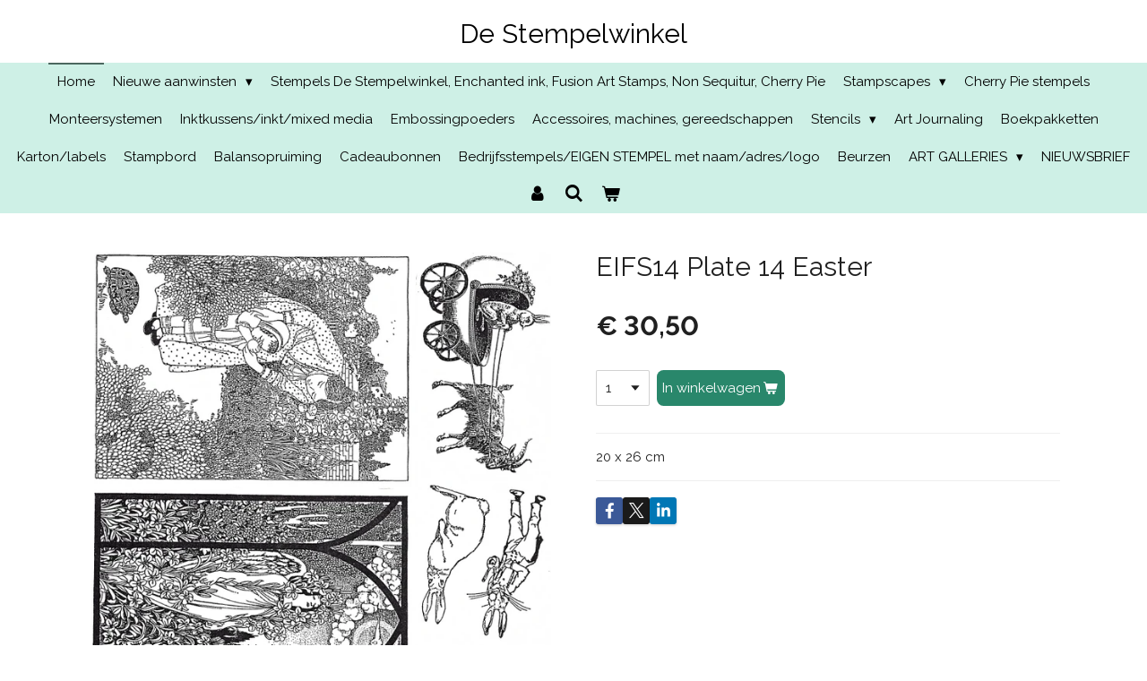

--- FILE ---
content_type: text/html; charset=UTF-8
request_url: https://www.de-stempelwinkel.nl/product/1033225/eifs14-plate-14-easter
body_size: 12562
content:
<!DOCTYPE html>
<html lang="nl">
    <head>
        <meta http-equiv="Content-Type" content="text/html; charset=utf-8">
        <meta name="viewport" content="width=device-width, initial-scale=1.0, maximum-scale=5.0">
        <meta http-equiv="X-UA-Compatible" content="IE=edge">
        <link rel="canonical" href="https://www.de-stempelwinkel.nl/product/1033225/eifs14-plate-14-easter">
        <link rel="sitemap" type="application/xml" href="https://www.de-stempelwinkel.nl/sitemap.xml">
        <meta property="og:title" content="EIFS14 Plate 14 Easter | De-Stempelwinkel.nl">
        <meta property="og:url" content="https://www.de-stempelwinkel.nl/product/1033225/eifs14-plate-14-easter">
        <base href="https://www.de-stempelwinkel.nl/">
        <meta name="description" property="og:description" content="20 x 26 cm">
                <script nonce="f9568b1d05a147d30f4cff217eaed392">
            
            window.JOUWWEB = window.JOUWWEB || {};
            window.JOUWWEB.application = window.JOUWWEB.application || {};
            window.JOUWWEB.application = {"backends":[{"domain":"jouwweb.nl","freeDomain":"jouwweb.site"},{"domain":"webador.com","freeDomain":"webadorsite.com"},{"domain":"webador.de","freeDomain":"webadorsite.com"},{"domain":"webador.fr","freeDomain":"webadorsite.com"},{"domain":"webador.es","freeDomain":"webadorsite.com"},{"domain":"webador.it","freeDomain":"webadorsite.com"},{"domain":"jouwweb.be","freeDomain":"jouwweb.site"},{"domain":"webador.ie","freeDomain":"webadorsite.com"},{"domain":"webador.co.uk","freeDomain":"webadorsite.com"},{"domain":"webador.at","freeDomain":"webadorsite.com"},{"domain":"webador.be","freeDomain":"webadorsite.com"},{"domain":"webador.ch","freeDomain":"webadorsite.com"},{"domain":"webador.ch","freeDomain":"webadorsite.com"},{"domain":"webador.mx","freeDomain":"webadorsite.com"},{"domain":"webador.com","freeDomain":"webadorsite.com"},{"domain":"webador.dk","freeDomain":"webadorsite.com"},{"domain":"webador.se","freeDomain":"webadorsite.com"},{"domain":"webador.no","freeDomain":"webadorsite.com"},{"domain":"webador.fi","freeDomain":"webadorsite.com"},{"domain":"webador.ca","freeDomain":"webadorsite.com"},{"domain":"webador.ca","freeDomain":"webadorsite.com"},{"domain":"webador.pl","freeDomain":"webadorsite.com"},{"domain":"webador.com.au","freeDomain":"webadorsite.com"},{"domain":"webador.nz","freeDomain":"webadorsite.com"}],"editorLocale":"nl-NL","editorTimezone":"Europe\/Amsterdam","editorLanguage":"nl","analytics4TrackingId":"G-E6PZPGE4QM","analyticsDimensions":[],"backendDomain":"www.jouwweb.nl","backendShortDomain":"jouwweb.nl","backendKey":"jouwweb-nl","freeWebsiteDomain":"jouwweb.site","noSsl":false,"build":{"reference":"18689fc"},"linkHostnames":["www.jouwweb.nl","www.webador.com","www.webador.de","www.webador.fr","www.webador.es","www.webador.it","www.jouwweb.be","www.webador.ie","www.webador.co.uk","www.webador.at","www.webador.be","www.webador.ch","fr.webador.ch","www.webador.mx","es.webador.com","www.webador.dk","www.webador.se","www.webador.no","www.webador.fi","www.webador.ca","fr.webador.ca","www.webador.pl","www.webador.com.au","www.webador.nz"],"assetsUrl":"https:\/\/assets.jwwb.nl","loginUrl":"https:\/\/www.jouwweb.nl\/inloggen","publishUrl":"https:\/\/www.jouwweb.nl\/v2\/website\/1177268\/publish-proxy","adminUserOrIp":false,"pricing":{"plans":{"lite":{"amount":"700","currency":"EUR"},"pro":{"amount":"1200","currency":"EUR"},"business":{"amount":"2400","currency":"EUR"}},"yearlyDiscount":{"price":{"amount":"0","currency":"EUR"},"ratio":0,"percent":"0%","discountPrice":{"amount":"0","currency":"EUR"},"termPricePerMonth":{"amount":"0","currency":"EUR"},"termPricePerYear":{"amount":"0","currency":"EUR"}}},"hcUrl":{"add-product-variants":"https:\/\/help.jouwweb.nl\/hc\/nl\/articles\/28594307773201","basic-vs-advanced-shipping":"https:\/\/help.jouwweb.nl\/hc\/nl\/articles\/28594268794257","html-in-head":"https:\/\/help.jouwweb.nl\/hc\/nl\/articles\/28594336422545","link-domain-name":"https:\/\/help.jouwweb.nl\/hc\/nl\/articles\/28594325307409","optimize-for-mobile":"https:\/\/help.jouwweb.nl\/hc\/nl\/articles\/28594312927121","seo":"https:\/\/help.jouwweb.nl\/hc\/nl\/sections\/28507243966737","transfer-domain-name":"https:\/\/help.jouwweb.nl\/hc\/nl\/articles\/28594325232657","website-not-secure":"https:\/\/help.jouwweb.nl\/hc\/nl\/articles\/28594252935825"}};
            window.JOUWWEB.brand = {"type":"jouwweb","name":"JouwWeb","domain":"JouwWeb.nl","supportEmail":"support@jouwweb.nl"};
                    
                window.JOUWWEB = window.JOUWWEB || {};
                window.JOUWWEB.websiteRendering = {"locale":"nl-NL","timezone":"Europe\/Amsterdam","routes":{"api\/upload\/product-field":"\/_api\/upload\/product-field","checkout\/cart":"\/winkelwagen","payment":"\/bestelling-afronden\/:publicOrderId","payment\/forward":"\/bestelling-afronden\/:publicOrderId\/forward","public-order":"\/bestelling\/:publicOrderId","checkout\/authorize":"\/winkelwagen\/authorize\/:gateway","wishlist":"\/verlanglijst"}};
                                                    window.JOUWWEB.website = {"id":1177268,"locale":"nl-NL","enabled":true,"title":"De-Stempelwinkel.nl","hasTitle":true,"roleOfLoggedInUser":null,"ownerLocale":"nl-NL","plan":"business","freeWebsiteDomain":"jouwweb.site","backendKey":"jouwweb-nl","currency":"EUR","defaultLocale":"nl-NL","url":"https:\/\/www.de-stempelwinkel.nl\/","homepageSegmentId":4662912,"category":"webshop","isOffline":false,"isPublished":true,"locales":["nl-NL"],"allowed":{"ads":false,"credits":true,"externalLinks":true,"slideshow":true,"customDefaultSlideshow":true,"hostedAlbums":true,"moderators":true,"mailboxQuota":10,"statisticsVisitors":true,"statisticsDetailed":true,"statisticsMonths":-1,"favicon":true,"password":true,"freeDomains":2,"freeMailAccounts":1,"canUseLanguages":true,"fileUpload":true,"legacyFontSize":false,"webshop":true,"products":-1,"imageText":false,"search":true,"audioUpload":true,"videoUpload":5000,"allowDangerousForms":false,"allowHtmlCode":true,"mobileBar":true,"sidebar":true,"poll":false,"allowCustomForms":true,"allowBusinessListing":true,"allowCustomAnalytics":true,"allowAccountingLink":true,"digitalProducts":true,"sitemapElement":false},"mobileBar":{"enabled":true,"theme":"dark","email":{"active":true,"value":"info@de-stempelwinkel.nl"},"location":{"active":true,"value":"Doctor van der Hoevenlaan 27a, Eefde, Nederland"},"phone":{"active":true,"value":"+31575521139"},"whatsapp":{"active":false},"social":{"active":true,"network":"facebook","value":"groups\/852039334817759\/?ref=bookmarks"}},"webshop":{"enabled":true,"currency":"EUR","taxEnabled":false,"taxInclusive":true,"vatDisclaimerVisible":false,"orderNotice":"<p>PAS OP! ALLE STEMPELS ZIJN ONGEMONTEERD! OM ZE TE GEBRUIKEN KUN JE EZ-MOUNT EN ACRYLBLOKKEN GEBRUIKEN (zie Monteersystemen).<br \/>\r\nIndien je speciale wensen hebt kun je deze doorgeven via het Opmerkingen-veld in de laatste stap.<br \/>\r\nAls je met Paypal wilt betalen, schrijf dat dan ook bij Opmerkingen. Als je voor Paypal een ander e-mailadres gebruikt, vermeld dat dan ook.<\/p>","orderConfirmation":"<p>Hartelijk bedankt voor je bestelling! Je ontvangt zo spoedig mogelijk bericht van ons over de afhandeling van je bestelling. <br \/>\r\nWacht met betalen totdat je een bericht hebt ontvangen omtrent de verzendkosten, die komen er nog bij!<\/p>","freeShipping":true,"freeShippingAmount":"75.00","shippingDisclaimerVisible":false,"pickupAllowed":true,"couponAllowed":false,"detailsPageAvailable":true,"socialMediaVisible":true,"termsPage":4793914,"termsPageUrl":"\/algemene-leveringsvoorwaarden","extraTerms":null,"pricingVisible":true,"orderButtonVisible":true,"shippingAdvanced":false,"shippingAdvancedBackEnd":false,"soldOutVisible":true,"backInStockNotificationEnabled":false,"canAddProducts":true,"nextOrderNumber":799,"allowedServicePoints":[],"sendcloudConfigured":false,"sendcloudFallbackPublicKey":"a3d50033a59b4a598f1d7ce7e72aafdf","taxExemptionAllowed":true,"invoiceComment":"Dank je wel voor je bestelling. Wacht alsjeblieft met betalen tot de verzendkosten berekend zijn, je krijgt hierover een e-mail.","emptyCartVisible":true,"minimumOrderPrice":null,"productNumbersEnabled":false,"wishlistEnabled":false,"hideTaxOnCart":false},"isTreatedAsWebshop":true};                            window.JOUWWEB.cart = {"products":[],"coupon":null,"shippingCountryCode":null,"shippingChoice":null,"breakdown":[]};                            window.JOUWWEB.scripts = ["website-rendering\/webshop"];                        window.parent.JOUWWEB.colorPalette = window.JOUWWEB.colorPalette;
        </script>
                <title>EIFS14 Plate 14 Easter | De-Stempelwinkel.nl</title>
                                                                            <meta property="og:image" content="https&#x3A;&#x2F;&#x2F;primary.jwwb.nl&#x2F;public&#x2F;y&#x2F;a&#x2F;k&#x2F;temp-fvqtcwnengpfjkxkfdqz&#x2F;g3jnou&#x2F;Plate14.jpg&#x3F;enable-io&#x3D;true&amp;enable&#x3D;upscale&amp;fit&#x3D;bounds&amp;width&#x3D;1200">
                                    <meta name="twitter:card" content="summary_large_image">
                        <meta property="twitter:image" content="https&#x3A;&#x2F;&#x2F;primary.jwwb.nl&#x2F;public&#x2F;y&#x2F;a&#x2F;k&#x2F;temp-fvqtcwnengpfjkxkfdqz&#x2F;g3jnou&#x2F;Plate14.jpg&#x3F;enable-io&#x3D;true&amp;enable&#x3D;upscale&amp;fit&#x3D;bounds&amp;width&#x3D;1200">
                                                    <script src="https://www.googletagmanager.com/gtag/js?id=UA-155306673-1" nonce="f9568b1d05a147d30f4cff217eaed392" data-turbo-track="reload" async></script>
<script src="https://plausible.io/js/script.manual.js" nonce="f9568b1d05a147d30f4cff217eaed392" data-turbo-track="reload" defer data-domain="shard18.jouwweb.nl"></script>
<link rel="stylesheet" type="text/css" href="https://gfonts.jwwb.nl/css?display=fallback&amp;family=Raleway%3A400%2C700%2C400italic%2C700italic" nonce="f9568b1d05a147d30f4cff217eaed392" data-turbo-track="dynamic">
<script src="https://assets.jwwb.nl/assets/build/website-rendering/nl-NL.js?bust=af8dcdef13a1895089e9" nonce="f9568b1d05a147d30f4cff217eaed392" data-turbo-track="reload" defer></script>
<script src="https://assets.jwwb.nl/assets/website-rendering/runtime.e155993011efc7175f1d.js?bust=9c9da86aa25b93d0d097" nonce="f9568b1d05a147d30f4cff217eaed392" data-turbo-track="reload" defer></script>
<script src="https://assets.jwwb.nl/assets/website-rendering/812.881ee67943804724d5af.js?bust=78ab7ad7d6392c42d317" nonce="f9568b1d05a147d30f4cff217eaed392" data-turbo-track="reload" defer></script>
<script src="https://assets.jwwb.nl/assets/website-rendering/main.6f04c7f1d877edad4600.js?bust=010d4f3069e332a36fd3" nonce="f9568b1d05a147d30f4cff217eaed392" data-turbo-track="reload" defer></script>
<link rel="preload" href="https://assets.jwwb.nl/assets/website-rendering/styles.fe615cbe702fd3e65b4d.css?bust=585f72bc049874908885" as="style">
<link rel="preload" href="https://assets.jwwb.nl/assets/website-rendering/fonts/icons-website-rendering/font/website-rendering.woff2?bust=bd2797014f9452dadc8e" as="font" crossorigin>
<link rel="preconnect" href="https://gfonts.jwwb.nl">
<link rel="stylesheet" type="text/css" href="https://assets.jwwb.nl/assets/website-rendering/styles.fe615cbe702fd3e65b4d.css?bust=585f72bc049874908885" nonce="f9568b1d05a147d30f4cff217eaed392" data-turbo-track="dynamic">
<link rel="preconnect" href="https://assets.jwwb.nl">
<link rel="preconnect" href="https://www.google-analytics.com">
<link rel="stylesheet" type="text/css" href="https://primary.jwwb.nl/public/y/a/k/temp-fvqtcwnengpfjkxkfdqz/style.css?bust=1768823982" nonce="f9568b1d05a147d30f4cff217eaed392" data-turbo-track="dynamic">    </head>
    <body
        id="top"
        class="jw-is-no-slideshow jw-header-is-text jw-is-segment-product jw-is-frontend jw-is-no-sidebar jw-is-no-messagebar jw-is-no-touch-device jw-is-no-mobile"
                                    data-jouwweb-page="1033225"
                                                data-jouwweb-segment-id="1033225"
                                                data-jouwweb-segment-type="product"
                                                data-template-threshold="800"
                                                data-template-name="modern"
                            itemscope
        itemtype="https://schema.org/Product"
    >
                                    <meta itemprop="url" content="https://www.de-stempelwinkel.nl/product/1033225/eifs14-plate-14-easter">
        <a href="#main-content" class="jw-skip-link">
            Ga direct naar de hoofdinhoud        </a>
        <div class="jw-background"></div>
        <div class="jw-body">
            <div class="jw-mobile-menu jw-mobile-is-text js-mobile-menu">
            <button
            type="button"
            class="jw-mobile-menu__button jw-mobile-toggle"
            aria-label="Open / sluit menu"
        >
            <span class="jw-icon-burger"></span>
        </button>
        <div class="jw-mobile-header jw-mobile-header--text">
        <a            class="jw-mobile-header-content"
                            href="/"
                        >
                                        <div class="jw-mobile-text">
                    <span style="display: inline-block; font-size: 30px;">De Stempelwinkel</span>                </div>
                    </a>
    </div>

        <a
        href="/winkelwagen"
        class="jw-mobile-menu__button jw-mobile-header-cart"
        aria-label="Bekijk winkelwagen"
    >
        <span class="jw-icon-badge-wrapper">
            <span class="website-rendering-icon-basket" aria-hidden="true"></span>
            <span class="jw-icon-badge hidden" aria-hidden="true"></span>
        </span>
    </a>
    
    </div>
    <div class="jw-mobile-menu-search jw-mobile-menu-search--hidden">
        <form
            action="/zoeken"
            method="get"
            class="jw-mobile-menu-search__box"
        >
            <input
                type="text"
                name="q"
                value=""
                placeholder="Zoeken..."
                class="jw-mobile-menu-search__input"
                aria-label="Zoeken"
            >
            <button type="submit" class="jw-btn jw-btn--style-flat jw-mobile-menu-search__button" aria-label="Zoeken">
                <span class="website-rendering-icon-search" aria-hidden="true"></span>
            </button>
            <button type="button" class="jw-btn jw-btn--style-flat jw-mobile-menu-search__button js-cancel-search" aria-label="Zoekopdracht annuleren">
                <span class="website-rendering-icon-cancel" aria-hidden="true"></span>
            </button>
        </form>
    </div>
            <header class="header-wrap js-topbar-content-container">
    <div class="header-wrap__inner">
        <div class="jw-header-logo">
        <div
    class="jw-header jw-header-title-container jw-header-text jw-header-text-toggle"
    data-stylable="false"
>
    <a        id="jw-header-title"
        class="jw-header-title"
                    href="/"
            >
        <span style="display: inline-block; font-size: 30px;">De Stempelwinkel</span>    </a>
</div>
</div>
    </div>
</header>
<script nonce="f9568b1d05a147d30f4cff217eaed392">
    JOUWWEB.templateConfig = {
        header: {
            selector: '.header-wrap',
            mobileSelector: '.jw-mobile-menu',
            updatePusher: function (headerHeight) {
                var $sliderStyle = $('#sliderStyle');

                if ($sliderStyle.length === 0) {
                    $sliderStyle = $('<style />')
                        .attr('id', 'sliderStyle')
                        .appendTo(document.body);
                }

                $sliderStyle.html('.jw-slideshow-slide-content { padding-top: ' + headerHeight + 'px; padding-bottom: ' + (headerHeight * (2/3)) + 'px; } .bx-controls-direction { margin-top: ' + (headerHeight * (1/6)) + 'px; }');

                // make sure slider also gets correct height (because of the added padding)
                $('.jw-slideshow-slide[aria-hidden=false]').each(function (index) {
                    var $this = $(this);
                    headerHeight = $this.outerHeight() > headerHeight ? $this.outerHeight() : headerHeight;
                    $this.closest('.bx-viewport').css({
                        height: headerHeight + 'px',
                    });
                });

                // If a page has a message-bar, offset the mobile nav.
                const $messageBar = $('.message-bar');
                if ($messageBar.length > 0) {
                    // Only apply to .js-mobile-menu if there is a slideshow
                    $(`.jw-is-slideshow .js-mobile-menu, .jw-menu-clone`).css('top', $messageBar.outerHeight());
                }
            },
        },
        mainContentOffset: function () {
            return $('.main-content').offset().top - ($('body').hasClass('jw-menu-is-mobile') ? 0 : 60);
        },
    };
</script>
<nav class="jw-menu-copy">
    <ul
    id="jw-menu"
    class="jw-menu jw-menu-horizontal"
            >
            <li
    class="jw-menu-item jw-menu-is-active"
>
        <a        class="jw-menu-link js-active-menu-item"
        href="/"                                            data-page-link-id="4662912"
                            >
                <span class="">
            Home        </span>
            </a>
                </li>
            <li
    class="jw-menu-item jw-menu-has-submenu"
>
        <a        class="jw-menu-link"
        href="/nieuwe-aanwinsten"                                            data-page-link-id="5934919"
                            >
                <span class="">
            Nieuwe aanwinsten        </span>
                    <span class="jw-arrow jw-arrow-toplevel"></span>
            </a>
                    <ul
            class="jw-submenu"
                    >
                            <li
    class="jw-menu-item"
>
        <a        class="jw-menu-link"
        href="/nieuwe-aanwinsten/nieuwe-aanwinsten-voorjaar-2020"                                            data-page-link-id="4662996"
                            >
                <span class="">
            Nieuwe aanwinsten voorjaar 2020        </span>
            </a>
                </li>
                            <li
    class="jw-menu-item"
>
        <a        class="jw-menu-link"
        href="/nieuwe-aanwinsten/nieuwe-aanwinsten-najaar-2020"                                            data-page-link-id="5934925"
                            >
                <span class="">
            Nieuwe aanwinsten najaar 2020        </span>
            </a>
                </li>
                            <li
    class="jw-menu-item"
>
        <a        class="jw-menu-link"
        href="/nieuwe-aanwinsten/nieuwe-aanwinsten-najaar-2021"                                            data-page-link-id="8132207"
                            >
                <span class="">
            Nieuwe aanwinsten najaar 2021        </span>
            </a>
                </li>
                            <li
    class="jw-menu-item"
>
        <a        class="jw-menu-link"
        href="/nieuwe-aanwinsten/nieuwe-aanwinsten-voorjaar-2022"                                            data-page-link-id="9133932"
                            >
                <span class="">
            Nieuwe aanwinsten voorjaar 2022        </span>
            </a>
                </li>
                            <li
    class="jw-menu-item"
>
        <a        class="jw-menu-link"
        href="/nieuwe-aanwinsten/nieuwe-aanwinsten-2023"                                            data-page-link-id="12485301"
                            >
                <span class="">
            Nieuwe aanwinsten 2023        </span>
            </a>
                </li>
                            <li
    class="jw-menu-item"
>
        <a        class="jw-menu-link"
        href="/nieuwe-aanwinsten/nieuwe-aanwinsten-2024"                                            data-page-link-id="21676004"
                            >
                <span class="">
            Nieuwe aanwinsten 2024        </span>
            </a>
                </li>
                            <li
    class="jw-menu-item"
>
        <a        class="jw-menu-link"
        href="/nieuwe-aanwinsten/nieuwe-aanwinsten-2025"                                            data-page-link-id="26403074"
                            >
                <span class="">
            Nieuwe aanwinsten 2025        </span>
            </a>
                </li>
                    </ul>
        </li>
            <li
    class="jw-menu-item"
>
        <a        class="jw-menu-link"
        href="/stempels-de-stempelwinkel-enchanted-ink-fusion-art-stamps-non-sequitur-cherry-pie"                                            data-page-link-id="4663150"
                            >
                <span class="">
            Stempels De Stempelwinkel, Enchanted ink, Fusion Art Stamps, Non Sequitur, Cherry Pie        </span>
            </a>
                </li>
            <li
    class="jw-menu-item jw-menu-has-submenu"
>
        <a        class="jw-menu-link"
        href="/stampscapes"                                            data-page-link-id="4662971"
                            >
                <span class="">
            Stampscapes        </span>
                    <span class="jw-arrow jw-arrow-toplevel"></span>
            </a>
                    <ul
            class="jw-submenu"
                    >
                            <li
    class="jw-menu-item"
>
        <a        class="jw-menu-link"
        href="/stampscapes/nieuwe-stempels-2022-stampscapes"                                            data-page-link-id="9134103"
                            >
                <span class="">
            Nieuwe stempels 2022 Stampscapes        </span>
            </a>
                </li>
                            <li
    class="jw-menu-item"
>
        <a        class="jw-menu-link"
        href="/stampscapes/nieuwe-stempels-2023-stampscapes"                                            data-page-link-id="13002472"
                            >
                <span class="">
            Nieuwe stempels 2023 Stampscapes        </span>
            </a>
                </li>
                            <li
    class="jw-menu-item"
>
        <a        class="jw-menu-link"
        href="/stampscapes/nieuwe-stempels-2024-stampscapes"                                            data-page-link-id="18210465"
                            >
                <span class="">
            Nieuwe stempels 2024 Stampscapes        </span>
            </a>
                </li>
                            <li
    class="jw-menu-item"
>
        <a        class="jw-menu-link"
        href="/stampscapes/nieuwe-stempels-2025-stampscapes"                                            data-page-link-id="26402522"
                            >
                <span class="">
            Nieuwe stempels 2025 Stampscapes        </span>
            </a>
                </li>
                            <li
    class="jw-menu-item"
>
        <a        class="jw-menu-link"
        href="/stampscapes/halloween-1"                                            data-page-link-id="31114373"
                            >
                <span class="">
            Halloween        </span>
            </a>
                </li>
                    </ul>
        </li>
            <li
    class="jw-menu-item"
>
        <a        class="jw-menu-link"
        href="/cherry-pie-stempels"                                            data-page-link-id="4669160"
                            >
                <span class="">
            Cherry Pie stempels        </span>
            </a>
                </li>
            <li
    class="jw-menu-item"
>
        <a        class="jw-menu-link"
        href="/monteersystemen"                                            data-page-link-id="4663810"
                            >
                <span class="">
            Monteersystemen        </span>
            </a>
                </li>
            <li
    class="jw-menu-item"
>
        <a        class="jw-menu-link"
        href="/inktkussens-inkt-mixed-media"                                            data-page-link-id="4663770"
                            >
                <span class="">
            Inktkussens/inkt/mixed media        </span>
            </a>
                </li>
            <li
    class="jw-menu-item"
>
        <a        class="jw-menu-link"
        href="/embossingpoeders"                                            data-page-link-id="4663816"
                            >
                <span class="">
            Embossingpoeders        </span>
            </a>
                </li>
            <li
    class="jw-menu-item"
>
        <a        class="jw-menu-link"
        href="/accessoires-machines-gereedschappen"                                            data-page-link-id="4663820"
                            >
                <span class="">
            Accessoires, machines, gereedschappen        </span>
            </a>
                </li>
            <li
    class="jw-menu-item jw-menu-has-submenu"
>
        <a        class="jw-menu-link"
        href="/stencils"                                            data-page-link-id="4663824"
                            >
                <span class="">
            Stencils        </span>
                    <span class="jw-arrow jw-arrow-toplevel"></span>
            </a>
                    <ul
            class="jw-submenu"
                    >
                            <li
    class="jw-menu-item"
>
        <a        class="jw-menu-link"
        href="/stencils/diverse-merken-stencils"                                            data-page-link-id="8132494"
                            >
                <span class="">
            Diverse merken stencils        </span>
            </a>
                </li>
                    </ul>
        </li>
            <li
    class="jw-menu-item"
>
        <a        class="jw-menu-link"
        href="/art-journaling"                                            data-page-link-id="4663825"
                            >
                <span class="">
            Art Journaling        </span>
            </a>
                </li>
            <li
    class="jw-menu-item"
>
        <a        class="jw-menu-link"
        href="/boekpakketten"                                            data-page-link-id="4663828"
                            >
                <span class="">
            Boekpakketten        </span>
            </a>
                </li>
            <li
    class="jw-menu-item"
>
        <a        class="jw-menu-link"
        href="/karton-labels"                                            data-page-link-id="4663829"
                            >
                <span class="">
            Karton/labels        </span>
            </a>
                </li>
            <li
    class="jw-menu-item"
>
        <a        class="jw-menu-link"
        href="/stampbord"                                            data-page-link-id="4663830"
                            >
                <span class="">
            Stampbord        </span>
            </a>
                </li>
            <li
    class="jw-menu-item"
>
        <a        class="jw-menu-link"
        href="/balansopruiming"                                            data-page-link-id="4662968"
                            >
                <span class="">
            Balansopruiming        </span>
            </a>
                </li>
            <li
    class="jw-menu-item"
>
        <a        class="jw-menu-link"
        href="/cadeaubonnen"                                            data-page-link-id="4787996"
                            >
                <span class="">
            Cadeaubonnen        </span>
            </a>
                </li>
            <li
    class="jw-menu-item"
>
        <a        class="jw-menu-link"
        href="/bedrijfsstempels-eigen-stempel-met-naam-adres-logo"                                            data-page-link-id="4796864"
                            >
                <span class="">
            Bedrijfsstempels/EIGEN STEMPEL met naam/adres/logo        </span>
            </a>
                </li>
            <li
    class="jw-menu-item"
>
        <a        class="jw-menu-link"
        href="/beurzen"                                            data-page-link-id="4798217"
                            >
                <span class="">
            Beurzen        </span>
            </a>
                </li>
            <li
    class="jw-menu-item jw-menu-has-submenu"
>
        <a        class="jw-menu-link"
        href="/art-galleries"                                            data-page-link-id="5801062"
                            >
                <span class="">
            ART GALLERIES        </span>
                    <span class="jw-arrow jw-arrow-toplevel"></span>
            </a>
                    <ul
            class="jw-submenu"
                    >
                            <li
    class="jw-menu-item"
>
        <a        class="jw-menu-link"
        href="/art-galleries/art-gallery-geboorte"                                            data-page-link-id="6118864"
                            >
                <span class="">
            ART GALLERY GEBOORTE        </span>
            </a>
                </li>
                            <li
    class="jw-menu-item jw-menu-has-submenu"
>
        <a        class="jw-menu-link"
        href="/art-galleries/art-gallery-halloween-1"                                            data-page-link-id="6124866"
                            >
                <span class="">
            ART GALLERY HALLOWEEN        </span>
                    <span class="jw-arrow"></span>
            </a>
                    <ul
            class="jw-submenu"
                    >
                            <li
    class="jw-menu-item"
>
        <a        class="jw-menu-link"
        href="/art-galleries/art-gallery-halloween-1/art-gallery-halloween-pag-2"                                            data-page-link-id="6124873"
                            >
                <span class="">
            ART GALLERY HALLOWEEN PAG. 2        </span>
            </a>
                </li>
                    </ul>
        </li>
                            <li
    class="jw-menu-item jw-menu-has-submenu"
>
        <a        class="jw-menu-link"
        href="/art-galleries/art-gallery-mannenkaarten"                                            data-page-link-id="6124141"
                            >
                <span class="">
            ART GALLERY MANNENKAARTEN        </span>
                    <span class="jw-arrow"></span>
            </a>
                    <ul
            class="jw-submenu"
                    >
                            <li
    class="jw-menu-item"
>
        <a        class="jw-menu-link"
        href="/art-galleries/art-gallery-mannenkaarten/art-gallery-mannenkaarten-pag-2"                                            data-page-link-id="6124132"
                            >
                <span class="">
            ART GALLERY MANNENKAARTEN PAG. 2        </span>
            </a>
                </li>
                    </ul>
        </li>
                    </ul>
        </li>
            <li
    class="jw-menu-item"
>
        <a        class="jw-menu-link"
        href="/nieuwsbrief"                                            data-page-link-id="5779044"
                            >
                <span class="">
            NIEUWSBRIEF        </span>
            </a>
                </li>
            <li
    class="jw-menu-item"
>
        <a        class="jw-menu-link jw-menu-link--icon"
        href="/account"                                                            title="Account"
            >
                                <span class="website-rendering-icon-user"></span>
                            <span class="hidden-desktop-horizontal-menu">
            Account        </span>
            </a>
                </li>
            <li
    class="jw-menu-item jw-menu-search-item"
>
        <button        class="jw-menu-link jw-menu-link--icon jw-text-button"
                                                                    title="Zoeken"
            >
                                <span class="website-rendering-icon-search"></span>
                            <span class="hidden-desktop-horizontal-menu">
            Zoeken        </span>
            </button>
                
            <div class="jw-popover-container jw-popover-container--inline is-hidden">
                <div class="jw-popover-backdrop"></div>
                <div class="jw-popover">
                    <div class="jw-popover__arrow"></div>
                    <div class="jw-popover__content jw-section-white">
                        <form  class="jw-search" action="/zoeken" method="get">
                            
                            <input class="jw-search__input" type="text" name="q" value="" placeholder="Zoeken..." aria-label="Zoeken" >
                            <button class="jw-search__submit" type="submit" aria-label="Zoeken">
                                <span class="website-rendering-icon-search" aria-hidden="true"></span>
                            </button>
                        </form>
                    </div>
                </div>
            </div>
                        </li>
            <li
    class="jw-menu-item js-menu-cart-item "
>
        <a        class="jw-menu-link jw-menu-link--icon"
        href="/winkelwagen"                                                            title="Winkelwagen"
            >
                                    <span class="jw-icon-badge-wrapper">
                        <span class="website-rendering-icon-basket"></span>
                                            <span class="jw-icon-badge hidden">
                    0                </span>
                            <span class="hidden-desktop-horizontal-menu">
            Winkelwagen        </span>
            </a>
                </li>
    
    </ul>

    <script nonce="f9568b1d05a147d30f4cff217eaed392" id="jw-mobile-menu-template" type="text/template">
        <ul id="jw-menu" class="jw-menu jw-menu-horizontal jw-menu-spacing--mobile-bar">
                            <li
    class="jw-menu-item jw-menu-search-item"
>
                
                 <li class="jw-menu-item jw-mobile-menu-search-item">
                    <form class="jw-search" action="/zoeken" method="get">
                        <input class="jw-search__input" type="text" name="q" value="" placeholder="Zoeken..." aria-label="Zoeken">
                        <button class="jw-search__submit" type="submit" aria-label="Zoeken">
                            <span class="website-rendering-icon-search" aria-hidden="true"></span>
                        </button>
                    </form>
                </li>
                        </li>
                            <li
    class="jw-menu-item jw-menu-is-active"
>
        <a        class="jw-menu-link js-active-menu-item"
        href="/"                                            data-page-link-id="4662912"
                            >
                <span class="">
            Home        </span>
            </a>
                </li>
                            <li
    class="jw-menu-item jw-menu-has-submenu"
>
        <a        class="jw-menu-link"
        href="/nieuwe-aanwinsten"                                            data-page-link-id="5934919"
                            >
                <span class="">
            Nieuwe aanwinsten        </span>
                    <span class="jw-arrow jw-arrow-toplevel"></span>
            </a>
                    <ul
            class="jw-submenu"
                    >
                            <li
    class="jw-menu-item"
>
        <a        class="jw-menu-link"
        href="/nieuwe-aanwinsten/nieuwe-aanwinsten-voorjaar-2020"                                            data-page-link-id="4662996"
                            >
                <span class="">
            Nieuwe aanwinsten voorjaar 2020        </span>
            </a>
                </li>
                            <li
    class="jw-menu-item"
>
        <a        class="jw-menu-link"
        href="/nieuwe-aanwinsten/nieuwe-aanwinsten-najaar-2020"                                            data-page-link-id="5934925"
                            >
                <span class="">
            Nieuwe aanwinsten najaar 2020        </span>
            </a>
                </li>
                            <li
    class="jw-menu-item"
>
        <a        class="jw-menu-link"
        href="/nieuwe-aanwinsten/nieuwe-aanwinsten-najaar-2021"                                            data-page-link-id="8132207"
                            >
                <span class="">
            Nieuwe aanwinsten najaar 2021        </span>
            </a>
                </li>
                            <li
    class="jw-menu-item"
>
        <a        class="jw-menu-link"
        href="/nieuwe-aanwinsten/nieuwe-aanwinsten-voorjaar-2022"                                            data-page-link-id="9133932"
                            >
                <span class="">
            Nieuwe aanwinsten voorjaar 2022        </span>
            </a>
                </li>
                            <li
    class="jw-menu-item"
>
        <a        class="jw-menu-link"
        href="/nieuwe-aanwinsten/nieuwe-aanwinsten-2023"                                            data-page-link-id="12485301"
                            >
                <span class="">
            Nieuwe aanwinsten 2023        </span>
            </a>
                </li>
                            <li
    class="jw-menu-item"
>
        <a        class="jw-menu-link"
        href="/nieuwe-aanwinsten/nieuwe-aanwinsten-2024"                                            data-page-link-id="21676004"
                            >
                <span class="">
            Nieuwe aanwinsten 2024        </span>
            </a>
                </li>
                            <li
    class="jw-menu-item"
>
        <a        class="jw-menu-link"
        href="/nieuwe-aanwinsten/nieuwe-aanwinsten-2025"                                            data-page-link-id="26403074"
                            >
                <span class="">
            Nieuwe aanwinsten 2025        </span>
            </a>
                </li>
                    </ul>
        </li>
                            <li
    class="jw-menu-item"
>
        <a        class="jw-menu-link"
        href="/stempels-de-stempelwinkel-enchanted-ink-fusion-art-stamps-non-sequitur-cherry-pie"                                            data-page-link-id="4663150"
                            >
                <span class="">
            Stempels De Stempelwinkel, Enchanted ink, Fusion Art Stamps, Non Sequitur, Cherry Pie        </span>
            </a>
                </li>
                            <li
    class="jw-menu-item jw-menu-has-submenu"
>
        <a        class="jw-menu-link"
        href="/stampscapes"                                            data-page-link-id="4662971"
                            >
                <span class="">
            Stampscapes        </span>
                    <span class="jw-arrow jw-arrow-toplevel"></span>
            </a>
                    <ul
            class="jw-submenu"
                    >
                            <li
    class="jw-menu-item"
>
        <a        class="jw-menu-link"
        href="/stampscapes/nieuwe-stempels-2022-stampscapes"                                            data-page-link-id="9134103"
                            >
                <span class="">
            Nieuwe stempels 2022 Stampscapes        </span>
            </a>
                </li>
                            <li
    class="jw-menu-item"
>
        <a        class="jw-menu-link"
        href="/stampscapes/nieuwe-stempels-2023-stampscapes"                                            data-page-link-id="13002472"
                            >
                <span class="">
            Nieuwe stempels 2023 Stampscapes        </span>
            </a>
                </li>
                            <li
    class="jw-menu-item"
>
        <a        class="jw-menu-link"
        href="/stampscapes/nieuwe-stempels-2024-stampscapes"                                            data-page-link-id="18210465"
                            >
                <span class="">
            Nieuwe stempels 2024 Stampscapes        </span>
            </a>
                </li>
                            <li
    class="jw-menu-item"
>
        <a        class="jw-menu-link"
        href="/stampscapes/nieuwe-stempels-2025-stampscapes"                                            data-page-link-id="26402522"
                            >
                <span class="">
            Nieuwe stempels 2025 Stampscapes        </span>
            </a>
                </li>
                            <li
    class="jw-menu-item"
>
        <a        class="jw-menu-link"
        href="/stampscapes/halloween-1"                                            data-page-link-id="31114373"
                            >
                <span class="">
            Halloween        </span>
            </a>
                </li>
                    </ul>
        </li>
                            <li
    class="jw-menu-item"
>
        <a        class="jw-menu-link"
        href="/cherry-pie-stempels"                                            data-page-link-id="4669160"
                            >
                <span class="">
            Cherry Pie stempels        </span>
            </a>
                </li>
                            <li
    class="jw-menu-item"
>
        <a        class="jw-menu-link"
        href="/monteersystemen"                                            data-page-link-id="4663810"
                            >
                <span class="">
            Monteersystemen        </span>
            </a>
                </li>
                            <li
    class="jw-menu-item"
>
        <a        class="jw-menu-link"
        href="/inktkussens-inkt-mixed-media"                                            data-page-link-id="4663770"
                            >
                <span class="">
            Inktkussens/inkt/mixed media        </span>
            </a>
                </li>
                            <li
    class="jw-menu-item"
>
        <a        class="jw-menu-link"
        href="/embossingpoeders"                                            data-page-link-id="4663816"
                            >
                <span class="">
            Embossingpoeders        </span>
            </a>
                </li>
                            <li
    class="jw-menu-item"
>
        <a        class="jw-menu-link"
        href="/accessoires-machines-gereedschappen"                                            data-page-link-id="4663820"
                            >
                <span class="">
            Accessoires, machines, gereedschappen        </span>
            </a>
                </li>
                            <li
    class="jw-menu-item jw-menu-has-submenu"
>
        <a        class="jw-menu-link"
        href="/stencils"                                            data-page-link-id="4663824"
                            >
                <span class="">
            Stencils        </span>
                    <span class="jw-arrow jw-arrow-toplevel"></span>
            </a>
                    <ul
            class="jw-submenu"
                    >
                            <li
    class="jw-menu-item"
>
        <a        class="jw-menu-link"
        href="/stencils/diverse-merken-stencils"                                            data-page-link-id="8132494"
                            >
                <span class="">
            Diverse merken stencils        </span>
            </a>
                </li>
                    </ul>
        </li>
                            <li
    class="jw-menu-item"
>
        <a        class="jw-menu-link"
        href="/art-journaling"                                            data-page-link-id="4663825"
                            >
                <span class="">
            Art Journaling        </span>
            </a>
                </li>
                            <li
    class="jw-menu-item"
>
        <a        class="jw-menu-link"
        href="/boekpakketten"                                            data-page-link-id="4663828"
                            >
                <span class="">
            Boekpakketten        </span>
            </a>
                </li>
                            <li
    class="jw-menu-item"
>
        <a        class="jw-menu-link"
        href="/karton-labels"                                            data-page-link-id="4663829"
                            >
                <span class="">
            Karton/labels        </span>
            </a>
                </li>
                            <li
    class="jw-menu-item"
>
        <a        class="jw-menu-link"
        href="/stampbord"                                            data-page-link-id="4663830"
                            >
                <span class="">
            Stampbord        </span>
            </a>
                </li>
                            <li
    class="jw-menu-item"
>
        <a        class="jw-menu-link"
        href="/balansopruiming"                                            data-page-link-id="4662968"
                            >
                <span class="">
            Balansopruiming        </span>
            </a>
                </li>
                            <li
    class="jw-menu-item"
>
        <a        class="jw-menu-link"
        href="/cadeaubonnen"                                            data-page-link-id="4787996"
                            >
                <span class="">
            Cadeaubonnen        </span>
            </a>
                </li>
                            <li
    class="jw-menu-item"
>
        <a        class="jw-menu-link"
        href="/bedrijfsstempels-eigen-stempel-met-naam-adres-logo"                                            data-page-link-id="4796864"
                            >
                <span class="">
            Bedrijfsstempels/EIGEN STEMPEL met naam/adres/logo        </span>
            </a>
                </li>
                            <li
    class="jw-menu-item"
>
        <a        class="jw-menu-link"
        href="/beurzen"                                            data-page-link-id="4798217"
                            >
                <span class="">
            Beurzen        </span>
            </a>
                </li>
                            <li
    class="jw-menu-item jw-menu-has-submenu"
>
        <a        class="jw-menu-link"
        href="/art-galleries"                                            data-page-link-id="5801062"
                            >
                <span class="">
            ART GALLERIES        </span>
                    <span class="jw-arrow jw-arrow-toplevel"></span>
            </a>
                    <ul
            class="jw-submenu"
                    >
                            <li
    class="jw-menu-item"
>
        <a        class="jw-menu-link"
        href="/art-galleries/art-gallery-geboorte"                                            data-page-link-id="6118864"
                            >
                <span class="">
            ART GALLERY GEBOORTE        </span>
            </a>
                </li>
                            <li
    class="jw-menu-item jw-menu-has-submenu"
>
        <a        class="jw-menu-link"
        href="/art-galleries/art-gallery-halloween-1"                                            data-page-link-id="6124866"
                            >
                <span class="">
            ART GALLERY HALLOWEEN        </span>
                    <span class="jw-arrow"></span>
            </a>
                    <ul
            class="jw-submenu"
                    >
                            <li
    class="jw-menu-item"
>
        <a        class="jw-menu-link"
        href="/art-galleries/art-gallery-halloween-1/art-gallery-halloween-pag-2"                                            data-page-link-id="6124873"
                            >
                <span class="">
            ART GALLERY HALLOWEEN PAG. 2        </span>
            </a>
                </li>
                    </ul>
        </li>
                            <li
    class="jw-menu-item jw-menu-has-submenu"
>
        <a        class="jw-menu-link"
        href="/art-galleries/art-gallery-mannenkaarten"                                            data-page-link-id="6124141"
                            >
                <span class="">
            ART GALLERY MANNENKAARTEN        </span>
                    <span class="jw-arrow"></span>
            </a>
                    <ul
            class="jw-submenu"
                    >
                            <li
    class="jw-menu-item"
>
        <a        class="jw-menu-link"
        href="/art-galleries/art-gallery-mannenkaarten/art-gallery-mannenkaarten-pag-2"                                            data-page-link-id="6124132"
                            >
                <span class="">
            ART GALLERY MANNENKAARTEN PAG. 2        </span>
            </a>
                </li>
                    </ul>
        </li>
                    </ul>
        </li>
                            <li
    class="jw-menu-item"
>
        <a        class="jw-menu-link"
        href="/nieuwsbrief"                                            data-page-link-id="5779044"
                            >
                <span class="">
            NIEUWSBRIEF        </span>
            </a>
                </li>
                            <li
    class="jw-menu-item"
>
        <a        class="jw-menu-link jw-menu-link--icon"
        href="/account"                                                            title="Account"
            >
                                <span class="website-rendering-icon-user"></span>
                            <span class="hidden-desktop-horizontal-menu">
            Account        </span>
            </a>
                </li>
            
                    </ul>
    </script>
</nav>
<div class="main-content">
    
<main id="main-content" class="block-content">
    <div data-section-name="content" class="jw-section jw-section-content jw-responsive">
        <div class="jw-strip jw-strip--default jw-strip--style-color jw-strip--primary jw-strip--color-default jw-strip--padding-start"><div class="jw-strip__content-container"><div class="jw-strip__content jw-responsive">    
                        <div
        class="product-page js-product-container"
        data-webshop-product="&#x7B;&quot;id&quot;&#x3A;1033225,&quot;title&quot;&#x3A;&quot;EIFS14&#x20;Plate&#x20;14&#x20;Easter&quot;,&quot;url&quot;&#x3A;&quot;&#x5C;&#x2F;product&#x5C;&#x2F;1033225&#x5C;&#x2F;eifs14-plate-14-easter&quot;,&quot;variants&quot;&#x3A;&#x5B;&#x7B;&quot;id&quot;&#x3A;3390181,&quot;stock&quot;&#x3A;0,&quot;limited&quot;&#x3A;false,&quot;propertyValueIds&quot;&#x3A;&#x5B;&#x5D;&#x7D;&#x5D;,&quot;image&quot;&#x3A;&#x7B;&quot;id&quot;&#x3A;21800852,&quot;url&quot;&#x3A;&quot;https&#x3A;&#x5C;&#x2F;&#x5C;&#x2F;primary.jwwb.nl&#x5C;&#x2F;public&#x5C;&#x2F;y&#x5C;&#x2F;a&#x5C;&#x2F;k&#x5C;&#x2F;temp-fvqtcwnengpfjkxkfdqz&#x5C;&#x2F;Plate14.jpg&quot;,&quot;width&quot;&#x3A;799,&quot;height&quot;&#x3A;1113&#x7D;&#x7D;"
        data-is-detail-view="1"
    >
                <div class="product-page__top">
            <h1 class="product-page__heading" itemprop="name">
                EIFS14 Plate 14 Easter            </h1>
                                </div>
                                <div class="product-page__image-container">
                <div
                    class="image-gallery image-gallery--single-item"
                    role="group"
                    aria-roledescription="carousel"
                    aria-label="Productafbeeldingen"
                >
                    <div class="image-gallery__main">
                        <div
                            class="image-gallery__slides"
                            aria-live="polite"
                            aria-atomic="false"
                        >
                                                                                            <div
                                    class="image-gallery__slide-container"
                                    role="group"
                                    aria-roledescription="slide"
                                    aria-hidden="false"
                                    aria-label="1 van 1"
                                >
                                    <a
                                        class="image-gallery__slide-item"
                                        href="https://primary.jwwb.nl/public/y/a/k/temp-fvqtcwnengpfjkxkfdqz/g3jnou/Plate14.jpg"
                                        data-width="1481"
                                        data-height="2062"
                                        data-image-id="21800852"
                                        tabindex="0"
                                    >
                                        <div class="image-gallery__slide-image">
                                            <img
                                                                                                    itemprop="image"
                                                    alt="EIFS14&#x20;Plate&#x20;14&#x20;Easter"
                                                                                                src="https://primary.jwwb.nl/public/y/a/k/temp-fvqtcwnengpfjkxkfdqz/Plate14.jpg?enable-io=true&enable=upscale&width=600"
                                                srcset="https://primary.jwwb.nl/public/y/a/k/temp-fvqtcwnengpfjkxkfdqz/g3jnou/Plate14.jpg?enable-io=true&width=600 600w"
                                                sizes="(min-width: 800px) 50vw, 100vw"
                                                width="1481"
                                                height="2062"
                                            >
                                        </div>
                                    </a>
                                </div>
                                                    </div>
                        <div class="image-gallery__controls">
                            <button
                                type="button"
                                class="image-gallery__control image-gallery__control--prev image-gallery__control--disabled"
                                aria-label="Vorige afbeelding"
                            >
                                <span class="website-rendering-icon-left-open-big"></span>
                            </button>
                            <button
                                type="button"
                                class="image-gallery__control image-gallery__control--next image-gallery__control--disabled"
                                aria-label="Volgende afbeelding"
                            >
                                <span class="website-rendering-icon-right-open-big"></span>
                            </button>
                        </div>
                    </div>
                                    </div>
            </div>
                <div class="product-page__container">
            <div itemprop="offers" itemscope itemtype="https://schema.org/Offer">
                                <meta itemprop="availability" content="https://schema.org/InStock">
                                                        <meta itemprop="price" content="30.50">
                    <meta itemprop="priceCurrency" content="EUR">
                    <div class="product-page__price-container">
                        <div class="product__price js-product-container__price">
                            <span class="product__price__price">€ 30,50</span>
                        </div>
                        <div class="product__free-shipping-motivator js-product-container__free-shipping-motivator"></div>
                    </div>
                                                </div>
                                    <div class="product-page__button-container">
                                    <div
    class="product-quantity-input"
    data-max-shown-quantity="10"
    data-max-quantity="-1"
    data-product-variant-id="3390181"
    data-removable="false"
    >
    <label>
        <span class="product-quantity-input__label">
            Aantal        </span>
        <input
            min="1"
                        value="1"
            class="jw-element-form-input-text product-quantity-input__input"
            type="number"
                    />
        <select
            class="jw-element-form-input-text product-quantity-input__select hidden"
                    >
        </select>
    </label>
    </div>
                                <button
    type="button"
    class="jw-btn product__add-to-cart js-product-container__button jw-btn--size-medium"
    title="In&#x20;winkelwagen"
        >
    <span>In winkelwagen</span>
</button>
                            </div>
            <div class="product-page__button-notice hidden js-product-container__button-notice"></div>
            
                            <div class="product-page__description" itemprop="description">
                                        <p>20 x 26 cm</p>                </div>
                                                    <div class="product-page__social">
                    <div class="jw-block-element"><div
    id="jw-element-"
    data-jw-element-id=""
        class="jw-tree-node jw-element jw-social-share jw-node-is-first-child jw-node-is-last-child"
>
    <div class="jw-element-social-share" style="text-align: left">
    <div class="share-button-container share-button-container--buttons-mini share-button-container--align-left jw-element-content">
                                                                <a
                    class="share-button share-button--facebook jw-element-social-share-button jw-element-social-share-button-facebook "
                                            href=""
                        data-href-template="http://www.facebook.com/sharer/sharer.php?u=[url]"
                                                            rel="nofollow noopener noreferrer"
                    target="_blank"
                >
                    <span class="share-button__icon website-rendering-icon-facebook"></span>
                    <span class="share-button__label">Delen</span>
                </a>
                                                                            <a
                    class="share-button share-button--twitter jw-element-social-share-button jw-element-social-share-button-twitter "
                                            href=""
                        data-href-template="http://x.com/intent/post?text=[url]"
                                                            rel="nofollow noopener noreferrer"
                    target="_blank"
                >
                    <span class="share-button__icon website-rendering-icon-x-logo"></span>
                    <span class="share-button__label">Deel</span>
                </a>
                                                                            <a
                    class="share-button share-button--linkedin jw-element-social-share-button jw-element-social-share-button-linkedin "
                                            href=""
                        data-href-template="http://www.linkedin.com/shareArticle?mini=true&amp;url=[url]"
                                                            rel="nofollow noopener noreferrer"
                    target="_blank"
                >
                    <span class="share-button__icon website-rendering-icon-linkedin"></span>
                    <span class="share-button__label">Share</span>
                </a>
                                                                                        <a
                    class="share-button share-button--whatsapp jw-element-social-share-button jw-element-social-share-button-whatsapp  share-button--mobile-only"
                                            href=""
                        data-href-template="whatsapp://send?text=[url]"
                                                            rel="nofollow noopener noreferrer"
                    target="_blank"
                >
                    <span class="share-button__icon website-rendering-icon-whatsapp"></span>
                    <span class="share-button__label">Delen</span>
                </a>
                                    </div>
    </div>
</div></div>                </div>
                    </div>
    </div>

    </div></div></div>
<div class="product-page__content">
    <div class="jw-block-element"><div
    id="jw-element-66807231"
    data-jw-element-id="66807231"
        class="jw-tree-node jw-element jw-strip-root jw-tree-container jw-responsive jw-node-is-first-child jw-node-is-last-child"
>
    <div
    id="jw-element-344421119"
    data-jw-element-id="344421119"
        class="jw-tree-node jw-element jw-strip jw-tree-container jw-responsive jw-strip--default jw-strip--style-color jw-strip--color-default jw-strip--padding-both jw-node-is-first-child jw-strip--primary jw-node-is-last-child"
>
    <div class="jw-strip__content-container"><div class="jw-strip__content jw-responsive"><div
    id="jw-element-67943462"
    data-jw-element-id="67943462"
        class="jw-tree-node jw-element jw-image-text jw-node-is-first-child jw-node-is-last-child"
>
    <div class="jw-element-imagetext-text">
            <p>Op deze plate vind je:</p>
<ul>
<li><a data-jwlink-type="product" data-jwlink-identifier="1072122" data-jwlink-title="EI C1201/14 Chicks 1" href="/product/1072122/ei-c1201-14-chicks-1">EI C1201/14 Chicks 1</a></li>
<li><a data-jwlink-type="product" data-jwlink-identifier="1065234" data-jwlink-title="EI E1203/14 Romeo" href="/product/1065234/ei-e1203-14-romeo">EI E1203/14 Romeo</a></li>
<li><a data-jwlink-type="product" data-jwlink-identifier="1065286" data-jwlink-title="EI E1204/14 Baron Bunny" href="/product/1065286/ei-e1204-14-baron-bunny">EI E1204/14 Baron Bunny</a></li>
<li><a data-jwlink-type="product" data-jwlink-identifier="1065305" data-jwlink-title="EI J1208/14 Rabbit ride" href="/product/1065305/ei-j1208-14-rabbit-ride">EI J1208/14 Rabbit ride</a></li>
<li><a data-jwlink-type="product" data-jwlink-identifier="1065313" data-jwlink-title="EI J1209/14 Spring barrow" href="/product/1065313/ei-j1209-14-spring-barrow">EI J1209/14 Spring barrow</a></li>
<li><a data-jwlink-type="product" data-jwlink-identifier="1065290" data-jwlink-title="EI K1212/14 Baroness Bun" href="/product/1065290/ei-k1212-14-baroness-bun">EI K1212/14 Baroness Bun</a></li>
<li><a data-jwlink-type="product" data-jwlink-identifier="1089738" data-jwlink-title="EI S1222/14 Encouraging word" href="/product/1089738/ei-s1222-14-encouraging-word">EI S1222/14 Encouraging word</a></li>
<li><a data-jwlink-type="product" data-jwlink-identifier="1076642" data-jwlink-title="EI S1223/14 Easter angel" href="/product/1076642/ei-s1223-14-easter-angel">EI S1223/14 Easter angel</a></li>
</ul>    </div>
</div></div></div></div></div></div></div>
            </div>
</main>
    </div>
<footer class="block-footer">
    <div
        data-section-name="footer"
        class="jw-section jw-section-footer jw-responsive"
    >
                <div class="jw-strip jw-strip--default jw-strip--style-color jw-strip--primary jw-strip--color-default jw-strip--padding-both"><div class="jw-strip__content-container"><div class="jw-strip__content jw-responsive">            <div class="jw-block-element"><div
    id="jw-element-68837975"
    data-jw-element-id="68837975"
        class="jw-tree-node jw-element jw-simple-root jw-tree-container jw-tree-container--empty jw-responsive jw-node-is-first-child jw-node-is-last-child"
>
    </div></div>                                        <div class="jw-block-footer-content">
                    <div class="jw-credits clear">
                        <div class="jw-credits-owner">
                            <div id="jw-footer-text">
                                <div class="jw-footer-text-content">
                                    &copy; 2019 - 2026 De-Stempelwinkel.nl                                </div>
                            </div>
                        </div>
                        <div class="jw-credits-right">
                                                        <div id="jw-credits-tool">
    <small>
        Powered by <a href="https://www.jouwweb.nl" rel="">JouwWeb</a>    </small>
</div>
                        </div>
                    </div>
                </div>
                    </div></div></div>    </div>
</footer>
            
<div class="jw-bottom-bar__container">
    </div>
<div class="jw-bottom-bar__spacer">
    </div>

            <div id="jw-variable-loaded" style="display: none;"></div>
            <div id="jw-variable-values" style="display: none;">
                                    <span data-jw-variable-key="background-color" class="jw-variable-value-background-color"></span>
                                    <span data-jw-variable-key="background" class="jw-variable-value-background"></span>
                                    <span data-jw-variable-key="font-family" class="jw-variable-value-font-family"></span>
                                    <span data-jw-variable-key="paragraph-color" class="jw-variable-value-paragraph-color"></span>
                                    <span data-jw-variable-key="paragraph-link-color" class="jw-variable-value-paragraph-link-color"></span>
                                    <span data-jw-variable-key="paragraph-font-size" class="jw-variable-value-paragraph-font-size"></span>
                                    <span data-jw-variable-key="heading-color" class="jw-variable-value-heading-color"></span>
                                    <span data-jw-variable-key="heading-link-color" class="jw-variable-value-heading-link-color"></span>
                                    <span data-jw-variable-key="heading-font-size" class="jw-variable-value-heading-font-size"></span>
                                    <span data-jw-variable-key="heading-font-family" class="jw-variable-value-heading-font-family"></span>
                                    <span data-jw-variable-key="menu-text-color" class="jw-variable-value-menu-text-color"></span>
                                    <span data-jw-variable-key="menu-text-link-color" class="jw-variable-value-menu-text-link-color"></span>
                                    <span data-jw-variable-key="menu-text-font-size" class="jw-variable-value-menu-text-font-size"></span>
                                    <span data-jw-variable-key="menu-font-family" class="jw-variable-value-menu-font-family"></span>
                                    <span data-jw-variable-key="menu-capitalize" class="jw-variable-value-menu-capitalize"></span>
                                    <span data-jw-variable-key="website-size" class="jw-variable-value-website-size"></span>
                                    <span data-jw-variable-key="footer-text-color" class="jw-variable-value-footer-text-color"></span>
                                    <span data-jw-variable-key="footer-text-link-color" class="jw-variable-value-footer-text-link-color"></span>
                                    <span data-jw-variable-key="footer-text-font-size" class="jw-variable-value-footer-text-font-size"></span>
                                    <span data-jw-variable-key="content-color" class="jw-variable-value-content-color"></span>
                                    <span data-jw-variable-key="accent-color" class="jw-variable-value-accent-color"></span>
                                    <span data-jw-variable-key="footer-color" class="jw-variable-value-footer-color"></span>
                            </div>
        </div>
                            <script nonce="f9568b1d05a147d30f4cff217eaed392" type="application/ld+json">[{"@context":"https:\/\/schema.org","@type":"Organization","url":"https:\/\/www.de-stempelwinkel.nl\/","name":"De-Stempelwinkel.nl","email":"info@de-stempelwinkel.nl","telephone":"+31575521139"}]</script>
                <script nonce="f9568b1d05a147d30f4cff217eaed392">window.JOUWWEB = window.JOUWWEB || {}; window.JOUWWEB.experiment = {"enrollments":{},"defaults":{"only-annual-discount-restart":"3months-50pct","ai-homepage-structures":"on","checkout-shopping-cart-design":"on","ai-page-wizard-ui":"on","payment-cycle-dropdown":"on","trustpilot-checkout":"widget","improved-homepage-structures":"on","slimmed-down-navigation":"on"}};</script>        <script nonce="f9568b1d05a147d30f4cff217eaed392">window.dataLayer = window.dataLayer || [];function gtag(){window.dataLayer.push(arguments);};gtag("js", new Date());gtag("config", "UA-155306673-1", {"anonymize_ip":true});</script>
<script nonce="f9568b1d05a147d30f4cff217eaed392">window.plausible = window.plausible || function() { (window.plausible.q = window.plausible.q || []).push(arguments) };plausible('pageview', { props: {website: 1177268 }});</script>                                </body>
</html>
